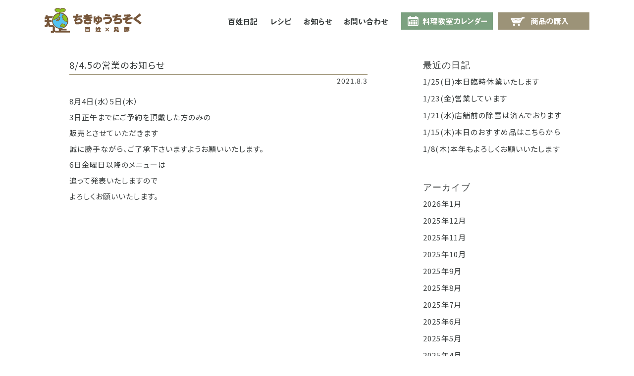

--- FILE ---
content_type: text/html; charset=UTF-8
request_url: https://chikyuchisoku.com/info/1614/
body_size: 6514
content:
<!DOCTYPE HTML>
<html>
<head>
<meta http-equiv="Content-Type" content="text/html; charset=UTF-8" />
<meta name="viewport" content="width=device-width,initial-scale=1.0,minimum-scale=1.0">
<meta name="copyright" content="Copyright CHIKYUCHISOKU.COM All rights reserved.">
<meta name="description" content="石川県羽咋(はくい)市の自然栽培百姓が消費をつなぐ地球知足。農薬・除草剤・化学肥料・動物堆肥不使用で栽培しています。">

<title>8/4.5の営業のお知らせ - 地球知足.com</title>

<meta property="og:title" content="8/4.5の営業のお知らせ - 地球知足.com">
<meta property="og:type" content="article">
<meta property="og:description" content="8/4.5の営業のお知らせ - 石川県羽咋(はくい)市の自然栽培百姓が消費をつなぐ地球知足。農薬・除草剤・化学肥料・動物堆肥不使用で栽培しています。">
<meta property="og:url" content="https://chikyuchisoku.com/">
<meta property="og:image" content="https://chikyuchisoku.com/images/common/mainImg.png">
<meta property="og:site_name" content="地球知足.com" />


<meta name='robots' content='max-image-preview:large' />
<link rel='stylesheet' id='wp-block-library-css' href='https://chikyuchisoku.com/wp-includes/css/dist/block-library/style.min.css' type='text/css' media='all' />
<style id='classic-theme-styles-inline-css' type='text/css'>
/*! This file is auto-generated */
.wp-block-button__link{color:#fff;background-color:#32373c;border-radius:9999px;box-shadow:none;text-decoration:none;padding:calc(.667em + 2px) calc(1.333em + 2px);font-size:1.125em}.wp-block-file__button{background:#32373c;color:#fff;text-decoration:none}
</style>
<style id='global-styles-inline-css' type='text/css'>
:root{--wp--preset--aspect-ratio--square: 1;--wp--preset--aspect-ratio--4-3: 4/3;--wp--preset--aspect-ratio--3-4: 3/4;--wp--preset--aspect-ratio--3-2: 3/2;--wp--preset--aspect-ratio--2-3: 2/3;--wp--preset--aspect-ratio--16-9: 16/9;--wp--preset--aspect-ratio--9-16: 9/16;--wp--preset--color--black: #000000;--wp--preset--color--cyan-bluish-gray: #abb8c3;--wp--preset--color--white: #ffffff;--wp--preset--color--pale-pink: #f78da7;--wp--preset--color--vivid-red: #cf2e2e;--wp--preset--color--luminous-vivid-orange: #ff6900;--wp--preset--color--luminous-vivid-amber: #fcb900;--wp--preset--color--light-green-cyan: #7bdcb5;--wp--preset--color--vivid-green-cyan: #00d084;--wp--preset--color--pale-cyan-blue: #8ed1fc;--wp--preset--color--vivid-cyan-blue: #0693e3;--wp--preset--color--vivid-purple: #9b51e0;--wp--preset--gradient--vivid-cyan-blue-to-vivid-purple: linear-gradient(135deg,rgba(6,147,227,1) 0%,rgb(155,81,224) 100%);--wp--preset--gradient--light-green-cyan-to-vivid-green-cyan: linear-gradient(135deg,rgb(122,220,180) 0%,rgb(0,208,130) 100%);--wp--preset--gradient--luminous-vivid-amber-to-luminous-vivid-orange: linear-gradient(135deg,rgba(252,185,0,1) 0%,rgba(255,105,0,1) 100%);--wp--preset--gradient--luminous-vivid-orange-to-vivid-red: linear-gradient(135deg,rgba(255,105,0,1) 0%,rgb(207,46,46) 100%);--wp--preset--gradient--very-light-gray-to-cyan-bluish-gray: linear-gradient(135deg,rgb(238,238,238) 0%,rgb(169,184,195) 100%);--wp--preset--gradient--cool-to-warm-spectrum: linear-gradient(135deg,rgb(74,234,220) 0%,rgb(151,120,209) 20%,rgb(207,42,186) 40%,rgb(238,44,130) 60%,rgb(251,105,98) 80%,rgb(254,248,76) 100%);--wp--preset--gradient--blush-light-purple: linear-gradient(135deg,rgb(255,206,236) 0%,rgb(152,150,240) 100%);--wp--preset--gradient--blush-bordeaux: linear-gradient(135deg,rgb(254,205,165) 0%,rgb(254,45,45) 50%,rgb(107,0,62) 100%);--wp--preset--gradient--luminous-dusk: linear-gradient(135deg,rgb(255,203,112) 0%,rgb(199,81,192) 50%,rgb(65,88,208) 100%);--wp--preset--gradient--pale-ocean: linear-gradient(135deg,rgb(255,245,203) 0%,rgb(182,227,212) 50%,rgb(51,167,181) 100%);--wp--preset--gradient--electric-grass: linear-gradient(135deg,rgb(202,248,128) 0%,rgb(113,206,126) 100%);--wp--preset--gradient--midnight: linear-gradient(135deg,rgb(2,3,129) 0%,rgb(40,116,252) 100%);--wp--preset--font-size--small: 13px;--wp--preset--font-size--medium: 20px;--wp--preset--font-size--large: 36px;--wp--preset--font-size--x-large: 42px;--wp--preset--spacing--20: 0.44rem;--wp--preset--spacing--30: 0.67rem;--wp--preset--spacing--40: 1rem;--wp--preset--spacing--50: 1.5rem;--wp--preset--spacing--60: 2.25rem;--wp--preset--spacing--70: 3.38rem;--wp--preset--spacing--80: 5.06rem;--wp--preset--shadow--natural: 6px 6px 9px rgba(0, 0, 0, 0.2);--wp--preset--shadow--deep: 12px 12px 50px rgba(0, 0, 0, 0.4);--wp--preset--shadow--sharp: 6px 6px 0px rgba(0, 0, 0, 0.2);--wp--preset--shadow--outlined: 6px 6px 0px -3px rgba(255, 255, 255, 1), 6px 6px rgba(0, 0, 0, 1);--wp--preset--shadow--crisp: 6px 6px 0px rgba(0, 0, 0, 1);}:where(.is-layout-flex){gap: 0.5em;}:where(.is-layout-grid){gap: 0.5em;}body .is-layout-flex{display: flex;}.is-layout-flex{flex-wrap: wrap;align-items: center;}.is-layout-flex > :is(*, div){margin: 0;}body .is-layout-grid{display: grid;}.is-layout-grid > :is(*, div){margin: 0;}:where(.wp-block-columns.is-layout-flex){gap: 2em;}:where(.wp-block-columns.is-layout-grid){gap: 2em;}:where(.wp-block-post-template.is-layout-flex){gap: 1.25em;}:where(.wp-block-post-template.is-layout-grid){gap: 1.25em;}.has-black-color{color: var(--wp--preset--color--black) !important;}.has-cyan-bluish-gray-color{color: var(--wp--preset--color--cyan-bluish-gray) !important;}.has-white-color{color: var(--wp--preset--color--white) !important;}.has-pale-pink-color{color: var(--wp--preset--color--pale-pink) !important;}.has-vivid-red-color{color: var(--wp--preset--color--vivid-red) !important;}.has-luminous-vivid-orange-color{color: var(--wp--preset--color--luminous-vivid-orange) !important;}.has-luminous-vivid-amber-color{color: var(--wp--preset--color--luminous-vivid-amber) !important;}.has-light-green-cyan-color{color: var(--wp--preset--color--light-green-cyan) !important;}.has-vivid-green-cyan-color{color: var(--wp--preset--color--vivid-green-cyan) !important;}.has-pale-cyan-blue-color{color: var(--wp--preset--color--pale-cyan-blue) !important;}.has-vivid-cyan-blue-color{color: var(--wp--preset--color--vivid-cyan-blue) !important;}.has-vivid-purple-color{color: var(--wp--preset--color--vivid-purple) !important;}.has-black-background-color{background-color: var(--wp--preset--color--black) !important;}.has-cyan-bluish-gray-background-color{background-color: var(--wp--preset--color--cyan-bluish-gray) !important;}.has-white-background-color{background-color: var(--wp--preset--color--white) !important;}.has-pale-pink-background-color{background-color: var(--wp--preset--color--pale-pink) !important;}.has-vivid-red-background-color{background-color: var(--wp--preset--color--vivid-red) !important;}.has-luminous-vivid-orange-background-color{background-color: var(--wp--preset--color--luminous-vivid-orange) !important;}.has-luminous-vivid-amber-background-color{background-color: var(--wp--preset--color--luminous-vivid-amber) !important;}.has-light-green-cyan-background-color{background-color: var(--wp--preset--color--light-green-cyan) !important;}.has-vivid-green-cyan-background-color{background-color: var(--wp--preset--color--vivid-green-cyan) !important;}.has-pale-cyan-blue-background-color{background-color: var(--wp--preset--color--pale-cyan-blue) !important;}.has-vivid-cyan-blue-background-color{background-color: var(--wp--preset--color--vivid-cyan-blue) !important;}.has-vivid-purple-background-color{background-color: var(--wp--preset--color--vivid-purple) !important;}.has-black-border-color{border-color: var(--wp--preset--color--black) !important;}.has-cyan-bluish-gray-border-color{border-color: var(--wp--preset--color--cyan-bluish-gray) !important;}.has-white-border-color{border-color: var(--wp--preset--color--white) !important;}.has-pale-pink-border-color{border-color: var(--wp--preset--color--pale-pink) !important;}.has-vivid-red-border-color{border-color: var(--wp--preset--color--vivid-red) !important;}.has-luminous-vivid-orange-border-color{border-color: var(--wp--preset--color--luminous-vivid-orange) !important;}.has-luminous-vivid-amber-border-color{border-color: var(--wp--preset--color--luminous-vivid-amber) !important;}.has-light-green-cyan-border-color{border-color: var(--wp--preset--color--light-green-cyan) !important;}.has-vivid-green-cyan-border-color{border-color: var(--wp--preset--color--vivid-green-cyan) !important;}.has-pale-cyan-blue-border-color{border-color: var(--wp--preset--color--pale-cyan-blue) !important;}.has-vivid-cyan-blue-border-color{border-color: var(--wp--preset--color--vivid-cyan-blue) !important;}.has-vivid-purple-border-color{border-color: var(--wp--preset--color--vivid-purple) !important;}.has-vivid-cyan-blue-to-vivid-purple-gradient-background{background: var(--wp--preset--gradient--vivid-cyan-blue-to-vivid-purple) !important;}.has-light-green-cyan-to-vivid-green-cyan-gradient-background{background: var(--wp--preset--gradient--light-green-cyan-to-vivid-green-cyan) !important;}.has-luminous-vivid-amber-to-luminous-vivid-orange-gradient-background{background: var(--wp--preset--gradient--luminous-vivid-amber-to-luminous-vivid-orange) !important;}.has-luminous-vivid-orange-to-vivid-red-gradient-background{background: var(--wp--preset--gradient--luminous-vivid-orange-to-vivid-red) !important;}.has-very-light-gray-to-cyan-bluish-gray-gradient-background{background: var(--wp--preset--gradient--very-light-gray-to-cyan-bluish-gray) !important;}.has-cool-to-warm-spectrum-gradient-background{background: var(--wp--preset--gradient--cool-to-warm-spectrum) !important;}.has-blush-light-purple-gradient-background{background: var(--wp--preset--gradient--blush-light-purple) !important;}.has-blush-bordeaux-gradient-background{background: var(--wp--preset--gradient--blush-bordeaux) !important;}.has-luminous-dusk-gradient-background{background: var(--wp--preset--gradient--luminous-dusk) !important;}.has-pale-ocean-gradient-background{background: var(--wp--preset--gradient--pale-ocean) !important;}.has-electric-grass-gradient-background{background: var(--wp--preset--gradient--electric-grass) !important;}.has-midnight-gradient-background{background: var(--wp--preset--gradient--midnight) !important;}.has-small-font-size{font-size: var(--wp--preset--font-size--small) !important;}.has-medium-font-size{font-size: var(--wp--preset--font-size--medium) !important;}.has-large-font-size{font-size: var(--wp--preset--font-size--large) !important;}.has-x-large-font-size{font-size: var(--wp--preset--font-size--x-large) !important;}
:where(.wp-block-post-template.is-layout-flex){gap: 1.25em;}:where(.wp-block-post-template.is-layout-grid){gap: 1.25em;}
:where(.wp-block-columns.is-layout-flex){gap: 2em;}:where(.wp-block-columns.is-layout-grid){gap: 2em;}
:root :where(.wp-block-pullquote){font-size: 1.5em;line-height: 1.6;}
</style>
<link rel='stylesheet' id='contact-form-7-css' href='https://chikyuchisoku.com/wp-content/plugins/contact-form-7/includes/css/styles.css' type='text/css' media='all' />
<link rel='stylesheet' id='events-manager-css' href='https://chikyuchisoku.com/wp-content/plugins/events-manager/includes/css/events_manager.css' type='text/css' media='all' />
<link rel='stylesheet' id='import-css' href='https://chikyuchisoku.com/css/import.css' type='text/css' media='all' />
<link rel='stylesheet' id='pagenavi-css' href='https://chikyuchisoku.com/css/pagenavi.css' type='text/css' media='all' />
<script type="text/javascript" src="https://chikyuchisoku.com/wp-includes/js/jquery/jquery.min.js" id="jquery-core-js"></script>
<script type="text/javascript" src="https://chikyuchisoku.com/wp-includes/js/jquery/jquery-migrate.min.js" id="jquery-migrate-js"></script>
<script type="text/javascript" src="https://chikyuchisoku.com/wp-includes/js/jquery/ui/core.min.js" id="jquery-ui-core-js"></script>
<script type="text/javascript" src="https://chikyuchisoku.com/wp-includes/js/jquery/ui/mouse.min.js" id="jquery-ui-mouse-js"></script>
<script type="text/javascript" src="https://chikyuchisoku.com/wp-includes/js/jquery/ui/sortable.min.js" id="jquery-ui-sortable-js"></script>
<script type="text/javascript" src="https://chikyuchisoku.com/wp-includes/js/jquery/ui/datepicker.min.js" id="jquery-ui-datepicker-js"></script>
<script type="text/javascript" id="jquery-ui-datepicker-js-after">
/* <![CDATA[ */
jQuery(function(jQuery){jQuery.datepicker.setDefaults({"closeText":"\u9589\u3058\u308b","currentText":"\u4eca\u65e5","monthNames":["1\u6708","2\u6708","3\u6708","4\u6708","5\u6708","6\u6708","7\u6708","8\u6708","9\u6708","10\u6708","11\u6708","12\u6708"],"monthNamesShort":["1\u6708","2\u6708","3\u6708","4\u6708","5\u6708","6\u6708","7\u6708","8\u6708","9\u6708","10\u6708","11\u6708","12\u6708"],"nextText":"\u6b21","prevText":"\u524d","dayNames":["\u65e5\u66dc\u65e5","\u6708\u66dc\u65e5","\u706b\u66dc\u65e5","\u6c34\u66dc\u65e5","\u6728\u66dc\u65e5","\u91d1\u66dc\u65e5","\u571f\u66dc\u65e5"],"dayNamesShort":["\u65e5","\u6708","\u706b","\u6c34","\u6728","\u91d1","\u571f"],"dayNamesMin":["\u65e5","\u6708","\u706b","\u6c34","\u6728","\u91d1","\u571f"],"dateFormat":"yy\/mm\/d","firstDay":0,"isRTL":false});});
/* ]]> */
</script>
<script type="text/javascript" src="https://chikyuchisoku.com/wp-includes/js/jquery/ui/menu.min.js" id="jquery-ui-menu-js"></script>
<script type="text/javascript" src="https://chikyuchisoku.com/wp-includes/js/dist/dom-ready.min.js" id="wp-dom-ready-js"></script>
<script type="text/javascript" src="https://chikyuchisoku.com/wp-includes/js/dist/hooks.min.js" id="wp-hooks-js"></script>
<script type="text/javascript" src="https://chikyuchisoku.com/wp-includes/js/dist/i18n.min.js" id="wp-i18n-js"></script>
<script type="text/javascript" id="wp-i18n-js-after">
/* <![CDATA[ */
wp.i18n.setLocaleData( { 'text direction\u0004ltr': [ 'ltr' ] } );
/* ]]> */
</script>
<script type="text/javascript" id="wp-a11y-js-translations">
/* <![CDATA[ */
( function( domain, translations ) {
	var localeData = translations.locale_data[ domain ] || translations.locale_data.messages;
	localeData[""].domain = domain;
	wp.i18n.setLocaleData( localeData, domain );
} )( "default", {"translation-revision-date":"2025-10-03 13:05:22+0000","generator":"GlotPress\/4.0.1","domain":"messages","locale_data":{"messages":{"":{"domain":"messages","plural-forms":"nplurals=1; plural=0;","lang":"ja_JP"},"Notifications":["\u901a\u77e5"]}},"comment":{"reference":"wp-includes\/js\/dist\/a11y.js"}} );
/* ]]> */
</script>
<script type="text/javascript" src="https://chikyuchisoku.com/wp-includes/js/dist/a11y.min.js" id="wp-a11y-js"></script>
<script type="text/javascript" src="https://chikyuchisoku.com/wp-includes/js/jquery/ui/autocomplete.min.js" id="jquery-ui-autocomplete-js"></script>
<script type="text/javascript" src="https://chikyuchisoku.com/wp-includes/js/jquery/ui/resizable.min.js" id="jquery-ui-resizable-js"></script>
<script type="text/javascript" src="https://chikyuchisoku.com/wp-includes/js/jquery/ui/draggable.min.js" id="jquery-ui-draggable-js"></script>
<script type="text/javascript" src="https://chikyuchisoku.com/wp-includes/js/jquery/ui/controlgroup.min.js" id="jquery-ui-controlgroup-js"></script>
<script type="text/javascript" src="https://chikyuchisoku.com/wp-includes/js/jquery/ui/checkboxradio.min.js" id="jquery-ui-checkboxradio-js"></script>
<script type="text/javascript" src="https://chikyuchisoku.com/wp-includes/js/jquery/ui/button.min.js" id="jquery-ui-button-js"></script>
<script type="text/javascript" src="https://chikyuchisoku.com/wp-includes/js/jquery/ui/dialog.min.js" id="jquery-ui-dialog-js"></script>
<script type="text/javascript" id="events-manager-js-extra">
/* <![CDATA[ */
var EM = {"ajaxurl":"https:\/\/chikyuchisoku.com\/wp-admin\/admin-ajax.php","locationajaxurl":"https:\/\/chikyuchisoku.com\/wp-admin\/admin-ajax.php?action=locations_search","firstDay":"0","locale":"ja","dateFormat":"yy\/mm\/dd","ui_css":"https:\/\/chikyuchisoku.com\/wp-content\/plugins\/events-manager\/includes\/css\/jquery-ui.min.css","show24hours":"1","is_ssl":"1","bookingInProgress":"\u4e88\u7d04\u7533\u8fbc\u307f\u304c\u884c\u308f\u308c\u308b\u307e\u3067\u304a\u5f85\u3061\u304f\u3060\u3055\u3044\u3002","tickets_save":"\u30c1\u30b1\u30c3\u30c8\u3092\u4fdd\u5b58","bookingajaxurl":"https:\/\/chikyuchisoku.com\/wp-admin\/admin-ajax.php","bookings_export_save":"\u4e88\u7d04\u60c5\u5831\u306e\u30a8\u30af\u30b9\u30dd\u30fc\u30c8","bookings_settings_save":"\u8a2d\u5b9a\u3092\u4fdd\u5b58","booking_delete":"\u672c\u5f53\u306b\u524a\u9664\u3057\u307e\u3059\u304b ?","booking_offset":"30","bb_full":"\u58f2\u308a\u5207\u308c","bb_book":"\u3044\u307e\u3059\u3050\u4e88\u7d04","bb_booking":"\u4e88\u7d04\u7533\u8fbc\u307f\u3092\u51e6\u7406\u3057\u3066\u3044\u307e\u3059...","bb_booked":"\u4e88\u7d04\u3092\u7533\u8acb\u3057\u307e\u3057\u305f\u3002","bb_error":"\u4e88\u7d04\u30a8\u30e9\u30fc\u3067\u3059\u3002\u518d\u8a66\u884c\u3057\u307e\u3059\u304b\uff1f","bb_cancel":"\u30ad\u30e3\u30f3\u30bb\u30eb","bb_canceling":"\u30ad\u30e3\u30f3\u30bb\u30eb\u51e6\u7406\u4e2d...","bb_cancelled":"\u30ad\u30e3\u30f3\u30bb\u30eb\u6e08\u307f","bb_cancel_error":"\u30ad\u30e3\u30f3\u30bb\u30eb\u30a8\u30e9\u30fc\u3067\u3059\u3002\u518d\u8a66\u884c\u3057\u307e\u3059\u304b\uff1f","txt_search":"\u691c\u7d22","txt_searching":"\u691c\u7d22\u4e2d...","txt_loading":"\u8aad\u307f\u8fbc\u307f\u4e2d\u2026"};
/* ]]> */
</script>
<script type="text/javascript" src="https://chikyuchisoku.com/wp-content/plugins/events-manager/includes/js/events-manager.js" id="events-manager-js"></script>
<script type="text/javascript" src="https://chikyuchisoku.com/js/jquery-1.11.3.min.js" id="jquery.min-js"></script>
<script type="text/javascript" src="https://chikyuchisoku.com/js/functions.js" id="functions-js"></script>
<link rel="canonical" href="https://chikyuchisoku.com/info/1614/" />
<link rel="icon" href="https://chikyuchisoku.com/wp-content/uploads/image-150x150.jpg" sizes="32x32" />
<link rel="icon" href="https://chikyuchisoku.com/wp-content/uploads/image-300x300.jpg" sizes="192x192" />
<link rel="apple-touch-icon" href="https://chikyuchisoku.com/wp-content/uploads/image-300x300.jpg" />
<meta name="msapplication-TileImage" content="https://chikyuchisoku.com/wp-content/uploads/image-300x300.jpg" />
<style id="wpforms-css-vars-root">
				:root {
					--wpforms-field-border-radius: 3px;
--wpforms-field-border-style: solid;
--wpforms-field-border-size: 1px;
--wpforms-field-background-color: #ffffff;
--wpforms-field-border-color: rgba( 0, 0, 0, 0.25 );
--wpforms-field-border-color-spare: rgba( 0, 0, 0, 0.25 );
--wpforms-field-text-color: rgba( 0, 0, 0, 0.7 );
--wpforms-field-menu-color: #ffffff;
--wpforms-label-color: rgba( 0, 0, 0, 0.85 );
--wpforms-label-sublabel-color: rgba( 0, 0, 0, 0.55 );
--wpforms-label-error-color: #d63637;
--wpforms-button-border-radius: 3px;
--wpforms-button-border-style: none;
--wpforms-button-border-size: 1px;
--wpforms-button-background-color: #066aab;
--wpforms-button-border-color: #066aab;
--wpforms-button-text-color: #ffffff;
--wpforms-page-break-color: #066aab;
--wpforms-background-image: none;
--wpforms-background-position: center center;
--wpforms-background-repeat: no-repeat;
--wpforms-background-size: cover;
--wpforms-background-width: 100px;
--wpforms-background-height: 100px;
--wpforms-background-color: rgba( 0, 0, 0, 0 );
--wpforms-background-url: none;
--wpforms-container-padding: 0px;
--wpforms-container-border-style: none;
--wpforms-container-border-width: 1px;
--wpforms-container-border-color: #000000;
--wpforms-container-border-radius: 3px;
--wpforms-field-size-input-height: 43px;
--wpforms-field-size-input-spacing: 15px;
--wpforms-field-size-font-size: 16px;
--wpforms-field-size-line-height: 19px;
--wpforms-field-size-padding-h: 14px;
--wpforms-field-size-checkbox-size: 16px;
--wpforms-field-size-sublabel-spacing: 5px;
--wpforms-field-size-icon-size: 1;
--wpforms-label-size-font-size: 16px;
--wpforms-label-size-line-height: 19px;
--wpforms-label-size-sublabel-font-size: 14px;
--wpforms-label-size-sublabel-line-height: 17px;
--wpforms-button-size-font-size: 17px;
--wpforms-button-size-height: 41px;
--wpforms-button-size-padding-h: 15px;
--wpforms-button-size-margin-top: 10px;
--wpforms-container-shadow-size-box-shadow: none;

				}
			</style></head>

<body>


<header id="header">
	<nav id="gnav">
		<ul class="gnavBox">
			<li class="home"><a href="https://chikyuchisoku.com/">ホーム</a></li>
			<li class="onlineShop"><a href="https://shop.chikyuchisoku.com/" target="_blank">商品の購入</a></li>
			<li class="calender"><a href="https://chikyuchisoku.com/class">料理教室カレンダー</a></li>
			<li class="contact"><a href="https://chikyuchisoku.com/contact">お問合せ</a></li>
			<li class="info"><a href="https://chikyuchisoku.com/category/info">お知らせ</a></li>
			<li class="recipe"><a href="https://chikyuchisoku.com/category/recipe">レシピ</a></li>
			<li class="diary"><a href="https://chikyuchisoku.com/category/farmer-diary">百姓日記</a></li>
		</ul>
	</nav>
	<div class="logo_sp"><a href="https://chikyuchisoku.com/"><img src="https://chikyuchisoku.com/images/common/logo.png" alt="地球知足"></a></div>
	<div id="humBox"><div class="humBoxArea"><div class="humBoxLine"></div><div class="humBoxLine"></div><div class="humBoxLine"></div></div></div>
	<nav id="spnav">
		<div class="spnav-logo"><a href="https://chikyuchisoku.com/"><img src="https://chikyuchisoku.com/images/common/logo.png" alt="地球知足"></a></div>
		<ul class="spnav">
			<li><a href="https://chikyuchisoku.com/">ホーム</a></li>
			<li><a href="https://chikyuchisoku.com/category/farmer-diary">百姓日記</a></li>
			<li><a href="https://chikyuchisoku.com/category/recipe">レシピ</a></li>
			<li><a href="https://chikyuchisoku.com/category/info">お知らせ</a></li>
			<li><a href="https://chikyuchisoku.com/contact">お問合せ</a></li>
			<li><a href="https://chikyuchisoku.com/class">料理教室カレンダー</a></li>
			<li><a href="https://shop.chikyuchisoku.com/" target="_blank">商品の購入</a></li>
		</ul>
		<ul class="sns">
			<li><a href="https://www.facebook.com/chikyuchisoku/" target="_blank"><img src="https://chikyuchisoku.com/images/common/sns_fbFarmer.png" alt="FaceBook 地球知足"></a></li>
			<li><a href="https://www.instagram.com/chikyuchisoku" target="_blank"><img src="https://chikyuchisoku.com/images/common/sns_instaFarmer.png" alt="Instagram 地球知足"></a></li>
			<li><a href="https://www.instagram.com/eri_hakkou" target="_blank"><img src="https://chikyuchisoku.com/images/common/sns_instaFerment.png" alt="Instagram 発酵"></a></li>
		</ul>
	</nav>
</header>


<main id="blog">
	<div class="section">
		<div class="container-top">

			
			<div class="tile is-ancestor">
				<div class="tile is-parent is-blog">
					<article class="tile is-child">
																		<h2 class="blogTitle">8/4.5の営業のお知らせ</h2>
						<div><p class="blogDate">2021.8.3</p></div>
						<p>8月4日(水）5日(木）</p>
<p>3日正午までにご予約を頂戴した方のみの</p>
<p>販売とさせていただきます</p>
<p>誠に勝手ながら、ご了承下さいますようお願いいたします。</p>
<p>6日金曜日以降のメニューは</p>
<p>追って発表いたしますので</p>
<p>よろしくお願いいたします。</p>
						<hr class="blogLine">
																	</article>
				</div>
				<div class="tile is-parent">
					<article class="tile is-child">
						<aside class="side-menu">
							
<h3 class="side-menu-label en">最近の日記</h3>
<ul>
  <li><a href="https://chikyuchisoku.com/info/6525/">1/25(日)本日臨時休業いたします</a></li>
	  <li><a href="https://chikyuchisoku.com/info/6521/">1/23(金)営業しています</a></li>
	  <li><a href="https://chikyuchisoku.com/info/6517/">1/21(水)店舗前の除雪は済んでおります</a></li>
	  <li><a href="https://chikyuchisoku.com/info/6514/">1/15(木)本日のおすすめ品はこちらから</a></li>
	  <li><a href="https://chikyuchisoku.com/info/6510/">1/8(木)本年もよろしくお願いいたします</a></li>
	
</ul>


<h3 class="side-menu-label en">アーカイブ</h3>

<ul>
		<li><a href="https://chikyuchisoku.com/date/2026/1/?cat_slug=info">2026年1月</a></li>
		<li><a href="https://chikyuchisoku.com/date/2025/12/?cat_slug=info">2025年12月</a></li>
		<li><a href="https://chikyuchisoku.com/date/2025/11/?cat_slug=info">2025年11月</a></li>
		<li><a href="https://chikyuchisoku.com/date/2025/10/?cat_slug=info">2025年10月</a></li>
		<li><a href="https://chikyuchisoku.com/date/2025/9/?cat_slug=info">2025年9月</a></li>
		<li><a href="https://chikyuchisoku.com/date/2025/8/?cat_slug=info">2025年8月</a></li>
		<li><a href="https://chikyuchisoku.com/date/2025/7/?cat_slug=info">2025年7月</a></li>
		<li><a href="https://chikyuchisoku.com/date/2025/6/?cat_slug=info">2025年6月</a></li>
		<li><a href="https://chikyuchisoku.com/date/2025/5/?cat_slug=info">2025年5月</a></li>
		<li><a href="https://chikyuchisoku.com/date/2025/4/?cat_slug=info">2025年4月</a></li>
		<li><a href="https://chikyuchisoku.com/date/2025/3/?cat_slug=info">2025年3月</a></li>
		<li><a href="https://chikyuchisoku.com/date/2025/2/?cat_slug=info">2025年2月</a></li>
		<li><a href="https://chikyuchisoku.com/date/2025/1/?cat_slug=info">2025年1月</a></li>
		<li><a href="https://chikyuchisoku.com/date/2024/12/?cat_slug=info">2024年12月</a></li>
		<li><a href="https://chikyuchisoku.com/date/2024/11/?cat_slug=info">2024年11月</a></li>
		<li><a href="https://chikyuchisoku.com/date/2024/10/?cat_slug=info">2024年10月</a></li>
		<li><a href="https://chikyuchisoku.com/date/2024/9/?cat_slug=info">2024年9月</a></li>
		<li><a href="https://chikyuchisoku.com/date/2024/8/?cat_slug=info">2024年8月</a></li>
		<li><a href="https://chikyuchisoku.com/date/2024/7/?cat_slug=info">2024年7月</a></li>
		<li><a href="https://chikyuchisoku.com/date/2024/6/?cat_slug=info">2024年6月</a></li>
		<li><a href="https://chikyuchisoku.com/date/2024/5/?cat_slug=info">2024年5月</a></li>
		<li><a href="https://chikyuchisoku.com/date/2024/4/?cat_slug=info">2024年4月</a></li>
		<li><a href="https://chikyuchisoku.com/date/2024/3/?cat_slug=info">2024年3月</a></li>
		<li><a href="https://chikyuchisoku.com/date/2024/2/?cat_slug=info">2024年2月</a></li>
		<li><a href="https://chikyuchisoku.com/date/2024/1/?cat_slug=info">2024年1月</a></li>
		<li><a href="https://chikyuchisoku.com/date/2023/12/?cat_slug=info">2023年12月</a></li>
		<li><a href="https://chikyuchisoku.com/date/2023/11/?cat_slug=info">2023年11月</a></li>
		<li><a href="https://chikyuchisoku.com/date/2023/10/?cat_slug=info">2023年10月</a></li>
		<li><a href="https://chikyuchisoku.com/date/2023/9/?cat_slug=info">2023年9月</a></li>
		<li><a href="https://chikyuchisoku.com/date/2023/8/?cat_slug=info">2023年8月</a></li>
		<li><a href="https://chikyuchisoku.com/date/2023/7/?cat_slug=info">2023年7月</a></li>
		<li><a href="https://chikyuchisoku.com/date/2023/6/?cat_slug=info">2023年6月</a></li>
		<li><a href="https://chikyuchisoku.com/date/2023/5/?cat_slug=info">2023年5月</a></li>
		<li><a href="https://chikyuchisoku.com/date/2023/4/?cat_slug=info">2023年4月</a></li>
		<li><a href="https://chikyuchisoku.com/date/2023/3/?cat_slug=info">2023年3月</a></li>
		<li><a href="https://chikyuchisoku.com/date/2023/2/?cat_slug=info">2023年2月</a></li>
		<li><a href="https://chikyuchisoku.com/date/2023/1/?cat_slug=info">2023年1月</a></li>
		<li><a href="https://chikyuchisoku.com/date/2022/12/?cat_slug=info">2022年12月</a></li>
		<li><a href="https://chikyuchisoku.com/date/2022/11/?cat_slug=info">2022年11月</a></li>
		<li><a href="https://chikyuchisoku.com/date/2022/10/?cat_slug=info">2022年10月</a></li>
		<li><a href="https://chikyuchisoku.com/date/2022/9/?cat_slug=info">2022年9月</a></li>
		<li><a href="https://chikyuchisoku.com/date/2022/8/?cat_slug=info">2022年8月</a></li>
		<li><a href="https://chikyuchisoku.com/date/2022/7/?cat_slug=info">2022年7月</a></li>
		<li><a href="https://chikyuchisoku.com/date/2022/6/?cat_slug=info">2022年6月</a></li>
		<li><a href="https://chikyuchisoku.com/date/2022/5/?cat_slug=info">2022年5月</a></li>
		<li><a href="https://chikyuchisoku.com/date/2022/4/?cat_slug=info">2022年4月</a></li>
		<li><a href="https://chikyuchisoku.com/date/2022/3/?cat_slug=info">2022年3月</a></li>
		<li><a href="https://chikyuchisoku.com/date/2022/2/?cat_slug=info">2022年2月</a></li>
		<li><a href="https://chikyuchisoku.com/date/2022/1/?cat_slug=info">2022年1月</a></li>
		<li><a href="https://chikyuchisoku.com/date/2021/12/?cat_slug=info">2021年12月</a></li>
		<li><a href="https://chikyuchisoku.com/date/2021/11/?cat_slug=info">2021年11月</a></li>
		<li><a href="https://chikyuchisoku.com/date/2021/10/?cat_slug=info">2021年10月</a></li>
		<li><a href="https://chikyuchisoku.com/date/2021/9/?cat_slug=info">2021年9月</a></li>
		<li><a href="https://chikyuchisoku.com/date/2021/8/?cat_slug=info">2021年8月</a></li>
		<li><a href="https://chikyuchisoku.com/date/2021/7/?cat_slug=info">2021年7月</a></li>
		<li><a href="https://chikyuchisoku.com/date/2021/6/?cat_slug=info">2021年6月</a></li>
		<li><a href="https://chikyuchisoku.com/date/2021/3/?cat_slug=info">2021年3月</a></li>
		<li><a href="https://chikyuchisoku.com/date/2019/10/?cat_slug=info">2019年10月</a></li>
	</ul>

						</aside>
					</article>
				</div>
			</div>
		</div>
		<div class="space"></div>
	</div>
</main>

<div id="sideLink">
	<ul>
		<li class="fbFarmer"><a href="https://www.facebook.com/chikyuchisoku/" target="_blank"><img src="https://chikyuchisoku.com/images/common/snav_fbFarmer.png" alt="FaceBook 地球知足"></a></li>
		<li class="instaFarmer"><a href="https://www.instagram.com/chikyuchisoku" target="_blank"><img src="https://chikyuchisoku.com/images/common/snav_instaFarmer.png" alt="インスタグラム 地球知足"></a></li>
		<li class="instaFerment"><a href="https://www.instagram.com/eri_hakkou" target="_blank"><img src="https://chikyuchisoku.com/images/common/snav_instaFerment.png" alt="インスタグラム 発酵"></a></li>
	</ul>
</div>
<footer id="footer">
	<div class="section">
		<div class="container">
			<div class="logo"><a href="https://chikyuchisoku.com/"><img src="https://chikyuchisoku.com/images/common/ft_logo.png" alt="地球知足"></a></div>
			<p class="copyright">(C) 地球知足.com All Rights Reserved.</p>
		</div>
	</div>
</footer>
<div id="bottomLink">
	<div class="columns is-mobile is-gapless">
		<div class="column is-half">
			<a href="https://chikyuchisoku.com/class"><img src="https://chikyuchisoku.com/images/common/fnav_calendar.png" alt="料理教室カレンダー"></a>
		</div>
		<div class="column is-half">
			<a href="https://shop.chikyuchisoku.com/" target="_blank"><img src="https://chikyuchisoku.com/images/common/fnav_onlineShop.png" alt="商品の購入"></a>
		</div>
	</div>
</div>
<script type="text/javascript" src="https://chikyuchisoku.com/wp-includes/js/dist/vendor/wp-polyfill.min.js" id="wp-polyfill-js"></script>
<script type="text/javascript" id="contact-form-7-js-extra">
/* <![CDATA[ */
var wpcf7 = {"api":{"root":"https:\/\/chikyuchisoku.com\/wp-json\/","namespace":"contact-form-7\/v1"}};
/* ]]> */
</script>
<script type="text/javascript" src="https://chikyuchisoku.com/wp-content/plugins/contact-form-7/includes/js/index.js" id="contact-form-7-js"></script>
</body>
</html>
